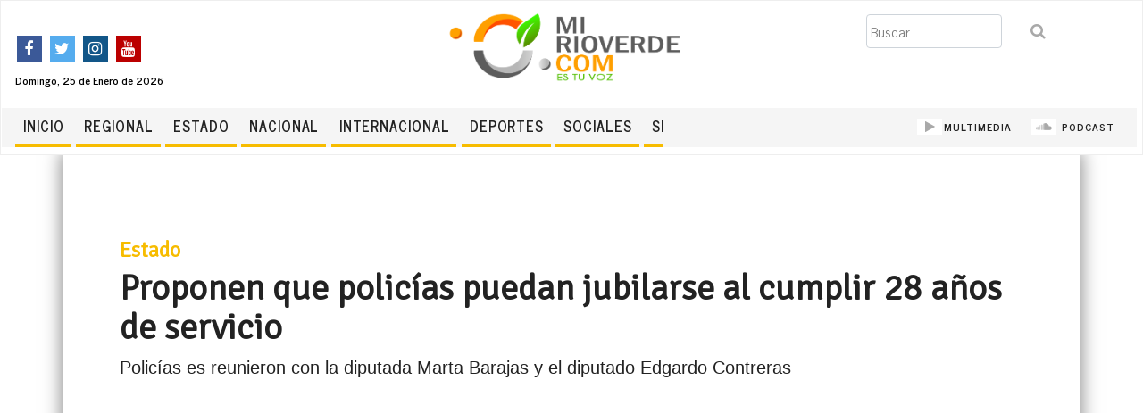

--- FILE ---
content_type: text/html; charset=utf-8
request_url: http://www.mirioverde.com/estado/proponen-que-polic%C3%ADas-puedan-jubilarse-al-cumplir-28-a%C3%B1os-de-servicio/
body_size: 9266
content:






<!doctype html>
<html prefix="og: http://ogp.me/ns#" lang="es">
  <head>
        
        
            <!-- Global site tag (gtag.js) - Google Analytics -->
            <script async src="https://www.googletagmanager.com/gtag/js?id=UA-65737827-1"></script>
            <script>
              cr_track_clicks = true;
              window.dataLayer = window.dataLayer || [];
              function gtag(){dataLayer.push(arguments);}
              gtag('js', new Date());
              gtag('config', 'UA-65737827-1');
            </script>
        
        
	  
        <meta charset="utf-8" />
        <meta http-equiv="X-UA-Compatible" content="IE=edge" />
        <meta name="viewport" content="width=device-width, initial-scale=1, shrink-to-fit=no">

        
        
        <title>Proponen que policías puedan jubilarse al cumplir 28 años de servicio - www.mirioverde.com</title>
        <meta name="description" content="Policías es reunieron con la diputada Marta Barajas y el diputado Edgardo Contreras" />
        <link rel="canonical" href="http://www.mirioverde.com/estado/proponen-que-polic%C3%ADas-puedan-jubilarse-al-cumplir-28-a%C3%B1os-de-servicio/">
        
        
<meta name="author" content="Redacción" />
<meta name="created" content="2020-03-03" />
<meta name="revised" content="2020-03-03T16:49:51.887696-06:00" />

<link rel="amphtml" href="http://www.mirioverde.com/estado/proponen-que-polic%C3%ADas-puedan-jubilarse-al-cumplir-28-a%C3%B1os-de-servicio/?amp">



        
        
            
            <meta property="og:title" content="Proponen que policías puedan jubilarse al cumplir 28 años de servicio" />
            <meta property="og:description" content="Policías es reunieron con la diputada Marta Barajas y el diputado Edgardo Contreras" />
            <meta property="og:site_name" content="www.mirioverde.com" />
            <meta property="og:type" content="article" />
            <meta property="og:url" content="http://www.mirioverde.com/estado/proponen-que-polic%C3%ADas-puedan-jubilarse-al-cumplir-28-a%C3%B1os-de-servicio/" />
            <meta property="og:image" content="http://www.mirioverde.com/media/images/Reunion_de_Diputados_con_Elementos_Policiacos.original.jpg" />
            
            
        <meta property="og:article:published_time" content="3 de Marzo de 2020" />
        <meta property="og:article:modified_time" content="3 de Marzo de 2020 a las 16:49" />
        
        <meta property="og:image" content="Reunión de Diputados con Elementos Policiacos.JPG" />
        <meta property="og:image:width" content="180″ />
        <meta property="og:image:height" content="110″ />
        
        
        <meta property="og:article:author" content="Redacción" />
        
    
        

        
        
            
            <meta name="twitter:card" content="summary_large_image" />
            <meta name="twitter:title" content="Proponen que policías puedan jubilarse al cumplir 28 años de servicio">
            <meta name="twitter:image" content="http://www.mirioverde.com/media/images/Reunion_de_Diputados_con_Elementos_Policiacos.original.jpg">
            
            <meta name="twitter:site" content="@mirioverde" />
            
            
            
        
    
        
	  
	  	<meta property="fb:pages" content="528944350470071" />

        
            
            <link rel="stylesheet" href="https://cdnjs.cloudflare.com/ajax/libs/bootswatch/4.3.1/journal/bootstrap.min.css" />
            
        

        
        
        <link rel="stylesheet" type="text/css" href="/static/coderedcms/css/codered-front.min.css">
        
        

        
            <link rel="stylesheet" type="text/css" href="/static/css/custom.css">
        

        
            
                
                
                
                
                
                <link rel="icon" type="image/png" href="/media/images/LOGOTIPO_ICONO_MI_RIOVE.2e16d0ba.fill-180x180.format-png.png" />
                <link rel="apple-touch-icon" href="/media/images/LOGOTIPO_ICONO_MI_RIOVE.2e16d0ba.fill-180x180.format-png.png">
                <link rel="apple-touch-icon" sizes="120x120" href="/media/images/LOGOTIPO_ICONO_MI_RIOVE.2e16d0ba.fill-120x120.format-png.png">
                <link rel="apple-touch-icon" sizes="180x180" href="/media/images/LOGOTIPO_ICONO_MI_RIOVE.2e16d0ba.fill-180x180.format-png.png">
                <link rel="apple-touch-icon" sizes="152x152" href="/media/images/LOGOTIPO_ICONO_MI_RIOVE.2e16d0ba.fill-152x152.format-png.png">
                <link rel="apple-touch-icon" sizes="167x167" href="/media/images/LOGOTIPO_ICONO_MI_RIOVE.2e16d0ba.fill-167x167.format-png.png">
            
        
	  
	<!-- Start Alexa Certify Javascript -->
<script type="text/javascript">
_atrk_opts = { atrk_acct:"j5BJs1WyR620WR", domain:"miroverde.com",dynamic: true};
(function() { var as = document.createElement('script'); as.type = 'text/javascript'; as.async = true; as.src = "https://certify-js.alexametrics.com/atrk.js"; var s = document.getElementsByTagName('script')[0];s.parentNode.insertBefore(as, s); })();
</script>
<noscript><img src="https://certify.alexametrics.com/atrk.gif?account=j5BJs1WyR620WR" style="display:none" height="1" width="1" alt="" /></noscript>
<!-- End Alexa Certify Javascript -->
	  
	  
<script async src="https://www.googletagmanager.com/gtag/js?id=UA-65737827-1"></script>
<script>
  window.dataLayer = window.dataLayer || [];
  function gtag(){dataLayer.push(arguments);}
  gtag('js', new Date());

  gtag('config', 'UA-65737827-1');
</script>
<script>
  (adsbygoogle = window.adsbygoogle || []).push({
    google_ad_client: "ca-pub-9449367777491255",
    enable_page_level_ads: true
  });
</script>
	  
	  

        
    </head>

    <body class="coderedcms-articlepage parent-page-7847 " id="page-8798">

        



        

        
            
        

        
    

<link rel="stylesheet" href="https://cdnjs.cloudflare.com/ajax/libs/font-awesome/4.7.0/css/font-awesome.min.css">



<nav class="navbar fixed-top 
  navbar-expand-md
  
  bg-light
  ">

  

  <div class="row social-settings" style="width:102%;">
      <div class="col-sm-12 col-md-3 col-lg-3 d-none d-sm-block">
        <br/>
        <a target="_blank" href=" https://www.facebook.com/MiRioverde/ ">
          <i class="fa fa-facebook"></i>
        </a>
        <a target="_blank" href=" https://twitter.com/mirioverde ">
          <i class="fa fa-twitter"></i>
        </a>
        <a target="_blank" href=" https://www.instagram.com/mirioverde ">
          <i class="fa fa-instagram"></i>
        </a>
        <a target="_blank" href=" https://www.youtube.com/c/MiRioverdeDiarioDigital ">
          <i class="fa fa-youtube"></i>
        </a>

        <label style="font-size:12px;word-wrap:normal;"> Domingo, 25 de Enero de 2026 </label>

      </div>
      <div class="col-sm-12 col-md-6 col-lg-6 text-center" style="margin-top:-10px;padding-top:0px">
        <a class="navbar-brand" href="/" 
          style="padding:0px;margin-bottom:2px;margin-top:0px;">
          
            

              <img class="img-fluid sm-hidden" src="/media/images/LOGOTIPO_MI_RIOVERDE.COM.original.png" alt="www.mirioverde.com" 
                style="width:280px;height:120px;display:inline-block;padding-left:4px;
                padding-bottom:6px;"/>

              <!-- <div class="site-header-logo">
                <label> mirioverde </label>
              </div>
              <div class="site-header-logo" style="background:linear-gradient(to bottom, #ffffff 80%, #33a63c 20%);">
                 <label style="color:#f7bc00;">.com</label>
              </div> -->

              <!-- <label class="d-block d-sm-none"> <bold> www.mirioverde.com </bold> </label> -->
   
          
          
        </a>
      </div>

      <div class="col-sm-12 col-md-3 col-lg-3 d-none d-sm-block">
        
        <form class="form-inline ml-auto" action="/search/" method="GET">
          
          
          <div class="form-group"><label class="sr-only" for="id_s">Buscar</label><input type="text" name="s" maxlength="255" class="form-control" placeholder="Buscar" title="" id="id_s"></div>
<input type="hidden" name="t" id="id_t">
          <div class="form-group">
            <button class="btn ml-2" type="submit">
              <i class="fa fa-search"></i>
            </button>
          </div>
        </form>
       
     
        
      </div>

    <div class="col-7 col-md-7 col-lg-7" style="background-color:#f5f5f5;">

        <button class="navbar-toggler" type="button" data-toggle="collapse" data-target="#navbar" 
            aria-controls="navbar" aria-expanded="false" aria-label="Toggle navigation">
        <span class="navbar-toggler-icon">MENU</span>
      </button>

      <div class="collapse navbar-collapse" id="navbar">
        
        
        <ul class="navbar-nav  mrio-navbar"
           >
          
            
              
              <li class="nav-item ">
                


    
    
    <li class=" ">
        
        <a href="/"
        
        class="nav-link   "
        
        
        
        >
            
                Inicio
            
        </a>


        
    </li>
    


              </li>
            
          
        </ul>
        
        <ul class="navbar-nav  mrio-navbar"
           >
          
            
              
              <li class="nav-item ">
                


    
    
    <li class=" ">
        
        <a href="/regional/"
        
        class="nav-link   "
        
        
        
        >
            
                Regional
            
        </a>


        
    </li>
    


              </li>
            
          
        </ul>
        
        <ul class="navbar-nav  mrio-navbar"
           >
          
            
              
              <li class="nav-item ">
                


    
    
    <li class=" ">
        
        <a href="/estado/"
        
        class="nav-link   "
        
        
        
        >
            
                Estado
            
        </a>


        
    </li>
    


              </li>
            
          
        </ul>
        
        <ul class="navbar-nav  mrio-navbar"
           >
          
            
              
              <li class="nav-item ">
                


    
    
    <li class=" ">
        
        <a href="/nacional/"
        
        class="nav-link   "
        
        
        
        >
            
                Nacional
            
        </a>


        
    </li>
    


              </li>
            
          
        </ul>
        
        <ul class="navbar-nav  mrio-navbar"
           >
          
            
              
              <li class="nav-item ">
                


    
    
    <li class=" ">
        
        <a href="/internacional/"
        
        class="nav-link   "
        
        
        
        >
            
                Internacional
            
        </a>


        
    </li>
    


              </li>
            
          
        </ul>
        
        <ul class="navbar-nav  mrio-navbar"
           >
          
            
              
              <li class="nav-item ">
                


    
    
    <li class=" ">
        
        <a href="/deportes/"
        
        class="nav-link   "
        
        
        
        >
            
                Deportes
            
        </a>


        
    </li>
    


              </li>
            
          
        </ul>
        
        <ul class="navbar-nav  mrio-navbar"
           >
          
            
              
              <li class="nav-item ">
                


    
    
    <li class=" ">
        
        <a href="/sociales/"
        
        class="nav-link   "
        
        
        
        >
            
                SOCIALES
            
        </a>


        
    </li>
    


              </li>
            
          
        </ul>
        
        <ul class="navbar-nav  mrio-navbar"
           >
          
            
              
              <li class="nav-item ">
                


    
    
    <li class=" ">
        
        <a href="/seguridad/"
        
        class="nav-link   "
        
        
        
        >
            
                Seguridad
            
        </a>


        
    </li>
    


              </li>
            
          
        </ul>
        
      </div>

    </div>

    <!-- *** SEGUNDO MENU -- PARA LAS SECCIONES NUEVAS  ******************** -->
    <div id="navbar2" class="col-5 col-md-5 col-lg-5" style="background-color:#f5f5f5;text-align: right;">

        <div class="collapse navbar-collapse" id="navbar-2" style="text-align:right;float:right;">
       
            <ul class="navbar-nav navbar-nuevas">
                <li class="nav-item">
                  <a class="nav-link" href="/multimedia">
                      <i class="fa fa-play"></i>MULTIMEDIA </a>
                </li>
                <li class="nav-item">
                  <a class="nav-link" href="/podcast"><i class="fa fa-soundcloud"></i> PODCAST</a>
                </li>
				
                <!--<li class="nav-item">
                  <a class="nav-link" href=""><i class="fa fa-newspaper-o"></i> CLASIFICADOS</a>
                </li>
                <li class="nav-item">
                  <a class="nav-link" href=""><i class="fa fa-video-camera"></i> EN VIVO </a>
                </li> -->
              </ul>
      
  
        </div>
  
      </div>
  

   
  </div>

  

</nav>





    
      <div class="-fixed-img-offset navbar-expand-md"></div>
    



        <div id="content">
            
    <article class="codered-article has-img">
        <div class="container">
			<!-- PUBLICIDAD CINTILLO -->
            <div class ="row"> 
            

            
                    <!-- <a href=""> -->
                <div class="block-row">

<div class="container-fluid"
   >

  
  <div class="row ">
      
            

<div  class="col-md-12 ">
      
      <br>
      
</div>
      
  </div>
  

</div>
</div>
                    <!-- </a> -->
            

            <hr />
                
            </div> <!-- TERINA PUBLICIDAD CINTILLO -->
			
            <div class="article-header">
                <h3> <a href="/Estado"
                     style="color:#f7bc00;font-weight: bold;" > 
                     Estado
                </a></h3>
                <h1 >Proponen que policías puedan jubilarse al cumplir 28 años de servicio</h1>
                
                <p class="lead">Policías es reunieron con la diputada Marta Barajas y el diputado Edgardo Contreras</p>
                
                <p>                
                

                
                    <span class="article-author">Redacción</span>
                    

                    
                    <span class="mx-2">&bull;</span>
                    

                    
                    <span class="article-date">3 de Marzo de 2020</span>
                    
                </p>
        
                <hr />

                
                    
                        
                        <img src="/media/images/Reunion_de_Diputados_con_Element.2e16d0ba.fill-2000x1000.jpg" class="w-100" />
                        <hr />
                    

                
                
                
                <!-- *** GALERIA DE IMAGENES ****  -->
               
            </div>
            <div class="article-body">
                <div class="row">
                    <div class="col-sm-12 col-md-8 col-lg-8" style="margin-left:20px;">
                        <div class="block-text">




<div class="rich-text"><p>San Luis Potosí.- La presidenta de la Comisión del Trabajo y Previsión Social del Congreso del Estado, diputada Martha Barajas García y el diputado Edgardo Hernández Contreras, sostuvieron una reunión con policías para estudiar y analizar una iniciativa que propone reformas a la Ley de Pensiones y Prestaciones Sociales para los Trabajadores al Servicio del Estado de San Luis Potosí.</p><p>La propuesta considera disminuir la edad de treinta a veintiocho años de servicio para poder jubilarse, integrantes de los cuerpos de seguridad pública, estatales y municipales que realicen funciones operativas o actividades técnicas de apoyo operativo, garantizado un ingreso adecuado para una vida digna y decorosa del trabajador, después de su vida activa. </p><p>La legisladora expresó que desde la comisión que preside, se trabajará en las opiniones de las diferentes instituciones de gobierno del estado, como la Secretaria de Finanzas y la Dirección de Pensiones, para poder emitir un dictamen responsable. </p><p>En la reunión estuvo presente, la presidenta de la Asociación de Ministerios Públicos, Elementos Preventivos Investigadores y Científicos</p><p>Adriana Moya Méndez, quien mencionó que se llegó al acuerdo con los policías de robustecer esta iniciativa, así como el compromiso de que la propuesta legislativa no caduque.</p><p>La iniciativa fue impulsada por el diputado Edgardo Hernández Contreras, quien dijo que la presencia de los policías en el Congreso del Estado refleja el interés colectivo para que la propuesta sea estudiada y dictaminada en breve, pues es necesario tener en cuenta que los policías tienen condiciones adversas en el desarrollo profesional, lo que desgasta la calidad de vida de los policías. </p><p>Finalmente, el diputado externó que las instituciones policiales son las más se equiparan con la necesidad de fortalecimiento de su personal que mayor riesgo enfrenta en el cumplimiento de su encomienda.</p></div>



</div>
                        <div class="row" style="width:100%;">
                            <ul class="list-group list-group-horizontal" 
                                style="vertical-align: middle;">
                                
                                <li class="list-group-item">
                                   
<div class="facebook-this">
    <a href="https://www.facebook.com/sharer/sharer.php?u=http%3A//www.mirioverde.com/estado/proponen-que-polic%25C3%25ADas-puedan-jubilarse-al-cumplir-28-a%25C3%25B1os-de-servicio/" target="_blank">
        <span class="fa-stack fa-lg icon-facebook"> 
    
        <i class="fa fa-facebook-square fa-2x" aria-hidden="true"
        style="color: #3b5998;
        background-image: linear-gradient( to bottom, transparent 20%, white 20%, white 93%, transparent 93% );
        background-size: 55%;
        background-position: 70% 0;
        background-repeat: no-repeat;"
        >

        </i>
        </span>
    </a>
</div>
                                </li>
                                <li class="list-group-item">
                                  
<div class="tweet-this">
    <a href="https://twitter.com/intent/tweet?text=Proponen%20que%20polic%C3%ADas%20puedan%20jubilarse%20al%20cumplir%2028%20a%C3%B1os%20de%20servicio%20http%3A//www.mirioverde.com/estado/proponen-que-polic%25C3%25ADas-puedan-jubilarse-al-cumplir-28-a%25C3%25B1os-de-servicio/" class="meta-act-link meta-tweet" target="_blank">
        <span class="fa-stack fa-lg icon-twitter">
            <i class="fa fa-twitter-square fa-2x" aria-hidden="true" 
            style="color: #1da1f2;
            background-image: linear-gradient( to bottom, transparent 20%, white 20%, white 93%, transparent 93% );
            background-size: 55%;
            background-position: 70% 0;
            background-repeat: no-repeat;"></i>

        </span>
    </a>
</div>
                                </li>
                            </ul>
                            <h3 style="padding-left:5px;padding-top:10px;"> Mas de esta seccion: 
                                <a class="btn btn-lg btn-warning" role="button" href="/Estado"
                                style="background-color:#f7bc00;font-weight: bold;" > 
                                Estado
                           </a></h3>
                        </div>
                        <div class="row" style="width:100%;">
                            




<div class="row">
    <h2>Notas relacionadas</h2>

</div>

<hr />
<div class="row">

        


    <div class="col-xs-6 col-md-4 col-lg-4 col-xl-4" style="margin:0px;padding:4px;">
        
       
        <a href="/estado/mandatario-estatal-destaca-creaci%C3%B3n-de-m%C3%A1s-bases-al-interior-del-estado/" title="Coloca JM Carreras y autoridades de seguridad primera piedra de Guardia Nacional en Soledad" >

            
            
                <img src="/media/images/JMCLPrimeraPiedraGuardiaNacional.2e16d0ba.fill-250x150.jpg" 
                    class="w-100" style="padding-top:20px;"
                    alt="Coloca JM Carreras y autoridades de seguridad primera piedra de Guardia Nacional en Soledad" />
            
            <h5 > Coloca JM Carreras y autoridades de seguridad primera piedra de Guardia Nacional en Soledad </h5>
            <div class="mb-1 text-muted">15 de Enero de 2020</div>
           
        </a>
        
    </div>
    



    <div class="col-xs-6 col-md-4 col-lg-4 col-xl-4" style="margin:0px;padding:4px;">
        
       
        <a href="/estado/en-una-semana-recuper%C3%B3-la-sspe-63-veh%C3%ADculos-robados/" title="En una semana recuperó la SSPE 63 vehículos robados" >

            
            
                <img src="/media/images/SSPE_Vehiculos_Recuperados_210120.2e16d0ba.fill-250x150.jpg" 
                    class="w-100" style="padding-top:20px;"
                    alt="En una semana recuperó la SSPE 63 vehículos robados" />
            
            <h5 > En una semana recuperó la SSPE 63 vehículos robados </h5>
            <div class="mb-1 text-muted">21 de Enero de 2020</div>
           
        </a>
        
    </div>
    



    <div class="col-xs-6 col-md-4 col-lg-4 col-xl-4" style="margin:0px;padding:4px;">
        
       
        <a href="/estado/llama-c%C3%A1ndido-ochoa-a-formar-bloque-com%C3%BAn-para-combatir-la-delincuencia/" title="Llama Cándido Ochoa a formar bloque común para combatir la delincuencia" >

            
            
                <img src="/media/images/Dip._Candido_Ochoa_Rojas.2e16d0ba.fill-250x150.jpg" 
                    class="w-100" style="padding-top:20px;"
                    alt="Llama Cándido Ochoa a formar bloque común para combatir la delincuencia" />
            
            <h5 > Llama Cándido Ochoa a formar bloque común para combatir la delincuencia </h5>
            <div class="mb-1 text-muted">27 de Enero de 2020</div>
           
        </a>
        
    </div>
    



    <div class="col-xs-6 col-md-4 col-lg-4 col-xl-4" style="margin:0px;padding:4px;">
        
       
        <a href="/estado/comisiones-legislativas-aprueban-donaci%C3%B3n-de-terreno-para-la-guardia-nacional/" title="Comisiones legislativas aprueban donación de terreno para la Guardia Nacional" >

            
            
                <img src="/media/images/Desarrollo_Territorial_Sustentable.2e16d0ba.fill-250x150.jpg" 
                    class="w-100" style="padding-top:20px;"
                    alt="Comisiones legislativas aprueban donación de terreno para la Guardia Nacional" />
            
            <h5 > Comisiones legislativas aprueban donación de terreno para la Guardia Nacional </h5>
            <div class="mb-1 text-muted">12 de Febrero de 2020</div>
           
        </a>
        
    </div>
    


</div>

                        </div>

                        <!-- **** comentarios de facebook-->

                        <hr />
                        <p class="text-muted" style="font-size:13px;">
                            <strong>Nota:</strong>Este espacio es para que opines con responsabilidad, sin ofensas, vulgaridad o difamación. 
                            Cualquier comentario que no cumpla con estas características apropiadas, será eliminado definitivamente.
                        </p>
                        <div id="fb-root"></div>
                            <script async defer crossorigin="anonymous" 
                            src="https://connect.facebook.net/es_LA/sdk.js#xfbml=1&version=v5.0"></script>
                        <div class="fb-comments" data-href="www.mirioverde.com/estado/proponen-que-polic%C3%ADas-puedan-jubilarse-al-cumplir-28-a%C3%B1os-de-servicio/" 
                                data-width="" data-numposts="5">
                        </div>

                    </div>

                    <div class="col-sm-12 col-md-4 col-lg-4"> 
                        <div id="publicidad">
                            
                            
                                
                            
                            <hr />
                            

                            
                                    <!-- <a href=""> -->
                                <div class="block-row">

<div class="container-fluid"
   >

  
  <div class="row ">
      
            

<div  class="col-md ">
      
      

<a href=""
    
    title="." >
    
    <img src="" class="img-fluid " alt="." />
</a>
      
</div>
      
  </div>
  

</div>
</div>
                                    <!-- </a> -->
                            

                            <hr />

                            <script async src="https://pagead2.googlesyndication.com/pagead/js/adsbygoogle.js"></script>
                                <!-- bloque -->
                                <ins class="adsbygoogle"
                                    style="display:block"
                                    data-ad-client="ca-pub-9449367777491255"
                                    data-ad-slot="7974540167"
                                    data-ad-format="auto"
                                    data-full-width-responsive="true"></ins>
                            <script>
                                (adsbygoogle = window.adsbygoogle || []).push({});
                            </script>

                            <hr />
                            <script async src="https://pagead2.googlesyndication.com/pagead/js/adsbygoogle.js"></script>
                            <!-- bloque -->
                            <ins class="adsbygoogle"
                                style="display:block"
                                data-ad-client="ca-pub-9449367777491255"
                                data-ad-slot="7974540167"
                                data-ad-format="auto"
                                data-full-width-responsive="true"></ins>
                        <script>
                            (adsbygoogle = window.adsbygoogle || []).push({});
                        </script>


                        </div>
                       
                    </div>

                </div>
                
                
            </div>
            

        </div>
    </article>

        </div>
        
        <div id="content-walls">
            
                
            
        </div>

        

<footer>



    <div  >
        
            <footer class="page-footer font-small blue pt-4" style="margin-top:80px;padding-top:40px; ">
<iframe src="https://www.google.com/maps/embed?pb=!1m18!1m12!1m3!1d3701.068693264719!2d-99.99397278544913!3d21.931910485516205!2m3!1f0!2f0!3f0!3m2!1i1024!2i768!4f13.1!3m3!1m2!1s0x85d50caaa28dd1a7%3A0x295f47dc11ee6b86!2sAllende%20114%2C%20Zona%20Centro%2C%2079610%20Rioverde%2C%20S.L.P.!5e0!3m2!1ses-419!2smx!4v1578952429798!5m2!1ses-419!2smx" width="100%" height="450" frameborder="0" style="border:0;" allowfullscreen=""></iframe>
  	<!-- Footer Links -->
  	<div class="container-fluid text-center text-md-left" style="background:#f5f5f5;padding-top:50px;">

  		<!-- Grid row -->
  		<div class="row">

  			<!-- Grid column -->
  			<div class="col-md-6 mt-md-0 mt-3">

  				<!-- Content -->
  				<h5 class="text-uppercase">MIRioverde</h5>
  				<p>No. De Certificado de Reserva otorgado por el Instituto Nacional de Derecho de Autor 04-2014-072414361400-203 a favor de Juan José Rivera Martínez</p>
  				<img class="img" height="100px" src="http://www.mirioverde.com//media/images/LOGOTIPO_MI_RIOVERDE.COM.original.png"></img>
  			</div>
  			<!-- Grid column -->

  			<hr class="clearfix w-100 d-md-none pb-3">



  			<!-- Grid column -->
  			<div class="col-md-2 mb-md-0 mb-2">

  				<!-- Links -->
  				<h5 class="text-uppercase">BENEFICIOS</h5>

  				<ul class="list-unstyled">
  					<li>
  						<a href="#!">Promocionar</a>
  					</li>
  					<li>
  						<a href="#!">Beneficios</a>
  					</li>
  					<li>
  						<a href="#!">Contacto</a>
  					</li>
  					<li>
  						<a href="#!">Mapa</a>
  					</li>
  					<li>
  						<a href="#!">Multimedia</a>
  					</li>
   					<li>
  						<a href="#!">Facebook</a>
  					</li>
  				</ul>

  			</div>
  			<!-- Grid column -->

  			<!-- Grid column -->
  			<div class="col-md-2 mb-md-0 mb-2">

  				<!-- Links -->
  				<h5 class="text-uppercase">BENEFICIOS</h5>

  				<ul class="list-unstyled">
  					<li>
  						<a href="#!">Promocionar</a>
  					</li>
  					<li>
  						<a href="#!">Beneficios</a>
  					</li>
  					<li>
  						<a href="#!">Contacto</a>
  					</li>
  					<li>
  						<a href="#!">Mapa</a>
  					</li>
  					<li>
  						<a href="#!">Multimedia</a>
  					</li>
   					<li>
  						<a href="#!">Facebook</a>
  					</li>
  				</ul>

  			</div>
  			<!-- Grid column -->
  			 <!-- Grid column -->
  			<div class="col-md-2 mb-md-0 mb-2">

  				<!-- Links -->
  				<h5 class="text-uppercase">CONTACTO</h5>

  				<ul class="list-unstyled">
  					<li>
  						<i class="fa fa-home"></i> Pasaje Allende #114 Interior 4 Zona Centro
  					</li>
  					<li>
  						<i class="fa fa-phone"></i> 4871061078
  					</li>
   					<li>
  						<i class="fa fa-envelope"></i> info@mirioverde.com
  					</li>
  				</ul>

  			</div>
  			<!-- Grid column -->
  		</div>
  		<!-- Grid row -->
    <div class="row" align="center">

      <!-- Grid column -->
      <div class="col-md-12 py-5">
        <div class="mb-5 flex-center">

          <!-- Facebook -->
          <a class="fb-ic">
	        <a href="https://www.facebook.com/MiRioverde/ " target="_blank" class="btn-floating btn-fb mx-1">
	          <i class="fa fa-facebook fa-lg white-text mr-md-5 mr-3 fa-2x"> </i>
	        </a>
          </a>
          <!-- Twitter -->
          <a href="https://twitter.com/mirioverde" target="_blank" class="tw-ic">
            <i class="fa fa-twitter fa-lg white-text mr-md-5 mr-3 fa-2x"> </i>
          </a>
          <!--Instagram-->
          <a href="https://www.instagram.com/mirioverde" target="_blank" class="ins-ic">
            <i class="fa fa-instagram fa-lg white-text mr-md-5 mr-3 fa-2x"> </i>
          </a>
          <!--Pinterest-->
          <a href="https://www.youtube.com/c/MiRioverdeDiarioDigital" target="_blank" class="pin-ic">
            <i class="fa fa-youtube fa-lg white-text fa-2x"> </i>
          </a>
        </div>
      </div>
      <!-- Grid column -->

    </div>
  	</div>
  	<!-- Footer Links -->

  	<!-- Copyright -->
  	<div class="footer-copyright text-center py-3" style="background-color: #f5f5f5;">© 2020 Copyright. Todos los derechos reservados.
  	
  	</div>

  	<!-- Copyright -->
    <!-- Grid row-->

    <!-- Grid row-->
  </footer>
        
    </div>


</footer>


        
        <script src="/static/coderedcms/vendor/jquery/jquery-3.4.1.min.js" ></script>
        

        
        <script src="/static/coderedcms/vendor/bootstrap/dist/js/bootstrap.min.js"></script>
        

        
        <script type="text/javascript" src="/static/coderedcms/js/codered-front.js"></script>
        

        
        
        <script type="text/javascript" src="/static/js/custom.js"></script>
        

        
        
            
                
            
            
    <script type="application/ld+json">
        

{
  "@context": "http://schema.org",
  "mainEntityOfPage": {
    "@type": "WebPage",
    "@id": "http://www.mirioverde.com/estado/proponen-que-polic%C3%ADas-puedan-jubilarse-al-cumplir-28-a%C3%B1os-de-servicio/"
  },
  "headline": "Proponen que policías puedan jubilarse al cumplir 28 años de servicio",
  "description": "Policías es reunieron con la diputada Marta Barajas y el diputado Edgardo Contreras",

  
  
  
  
    
    
    
    "image": [
        "http://www.mirioverde.com/media/images/Reunion_de_Diputados_con_Eleme.2e16d0ba.fill-10000x10000.jpg",
        "http://www.mirioverde.com/media/images/Reunion_de_Diputados_con_Eleme.2e16d0ba.fill-40000x30000.jpg",
        "http://www.mirioverde.com/media/images/Reunion_de_Diputados_con_Elemen.2e16d0ba.fill-16000x9000.jpg"
    ],
  

  "datePublished": "2020-03-03",
  "dateModified": "2020-03-03T16:49:51.887696-06:00",

  "author": {
    "@type": "Person",
    "name": "Redacción"
  },

  
  "publisher": 




{
    "@context": "http://schema.org",
    "@type": "Organization",
    "url": "http://www.mirioverde.com/",
    "name": "mirioverde.com",

    
        
        "logo": {
            "@type": "ImageObject",
            "url": "http://www.mirioverde.com/media/images/LOGOTIPO_ICONO_MI_RIOVERDE.COM2.original.png"
        },
    

    
        
        
        
        
        
        
        "image": [
            "http://www.mirioverde.com/media/images/LOGOTIPO_MI_RIOVERDE.COM.2e16d0ba.fill-10000x10000.png",
            "http://www.mirioverde.com/media/images/LOGOTIPO_MI_RIOVERDE.COM.2e16d0ba.fill-40000x30000.png",
            "http://www.mirioverde.com/media/images/LOGOTIPO_MI_RIOVERDE.COM.2e16d0ba.fill-16000x9000.png"
        ],
    

    

    

    

    

    

    

    "sameAs": ["https://www.facebook.com/MiRioverde/", "https://twitter.com/mirioverde", "https://www.instagram.com/mirioverde", "https://www.youtube.com/c/MiRioverdeDiarioDigital"]
}
,
  

  "@type": "Article"
}
    </script>
    
        
    </body>
</html>


--- FILE ---
content_type: text/html; charset=utf-8
request_url: https://www.google.com/recaptcha/api2/aframe
body_size: 267
content:
<!DOCTYPE HTML><html><head><meta http-equiv="content-type" content="text/html; charset=UTF-8"></head><body><script nonce="Lg9E-a5oQUTZb8TlsWbQSg">/** Anti-fraud and anti-abuse applications only. See google.com/recaptcha */ try{var clients={'sodar':'https://pagead2.googlesyndication.com/pagead/sodar?'};window.addEventListener("message",function(a){try{if(a.source===window.parent){var b=JSON.parse(a.data);var c=clients[b['id']];if(c){var d=document.createElement('img');d.src=c+b['params']+'&rc='+(localStorage.getItem("rc::a")?sessionStorage.getItem("rc::b"):"");window.document.body.appendChild(d);sessionStorage.setItem("rc::e",parseInt(sessionStorage.getItem("rc::e")||0)+1);localStorage.setItem("rc::h",'1769350477964');}}}catch(b){}});window.parent.postMessage("_grecaptcha_ready", "*");}catch(b){}</script></body></html>

--- FILE ---
content_type: text/css
request_url: http://www.mirioverde.com/static/css/custom.css
body_size: 6063
content:
@import url('https://fonts.googleapis.com/css?family=Courgette&display=swap');
@import url('https://fonts.googleapis.com/css?family=Pattaya&display=swap');

@import url('https://fonts.googleapis.com/css?family=DM+Sans&display=swap');
@import url('https://fonts.googleapis.com/css?family=Signika:300&display=swap');

h1, h2, h3, h4, h5, h6 {
  font-family:  'Signika', sans-serif;

}
 /* Style all font awesome icons */
 .social-settings .fa {
  padding: 6px;
  padding-left:4px;
  font-size: 18px;
  width: 28px;
  text-align: center;
  text-decoration: none;
  margin: 4px 2px;
  background: white;
  color:darkgray;
}


/* Add a hover effect if you want */
.social-settings .fa:hover {
  opacity: 0.7;
  text-decoration: none;
  text-underline-position: unset;
}

/* Set a specific color for each brand */

/* Facebook */
.social-settings .fa-facebook {
  background-color: #3B5998;
  color: white;
}

/* Twitter */
.social-settings .fa-twitter{
  background: #55ACEE;
  color: white;
}

.social-settings .fa-youtube{
  background: #bb0000;
  color: white;
}
.social-settings .fa-instagram{
  background: #125688;
  color: white;
}

/* logo y mirioverde.co titutlo */

.site-header-logo {
  margin-top:0px;
  cursor: pointer;
  padding-right:4px;
  position:relative;
  display:inline-block;
  margin:0px;
  background: linear-gradient(to bottom, #ffffff 65%, #f7bc00 35%);
  color:#33a63c;
  margin-bottom:10px;
  box-shadow: 3px 15px 20px -15px rgba(0,0,0,.22);
  padding-top:0px;
  /* box-shadow: 0 0px 66px rgba(0,0,0,.12), 0 10px 14px rgba(0,0,0,.12); */
}

.site-header-logo>label {
  font-family: 'Signika', sans-serif;
  font-size: 3rem;
  text-transform: lowercase;
  font-weight: 700;
  cursor: pointer;
  /* background-color: #f7bc00;
  color:#33a63c;*/
  margin-top:15px;
  margin-bottom:0px;
  position: sticky;
  margin-left:5%;
}


.-fixed-img-offset{
  margin-top:170px;
}

.codered-navbar-center-fixed-img-offset.navbar-expand-md{
  margin-top:200px;
}

.navbar-mrio {
  width:100%;
  display:block;
  text-align:justify;
}

.mrio-navbar{
  border-bottom: 4px solid #f7bc00;
  letter-spacing: 0.05em;
  margin-right: 0.3em;
  padding-left:1px;
  font-weight: bold;
}

.mrio-navbar li a{
  text-transform:uppercase;
  font-size:16px;
}

.mrio-navbar:hover{
  border-bottom: 4px solid #f7bc00;
  letter-spacing: 0.05em;
  margin-right: 0.3em;
}


.navbar-light .navbar-nav .nav-link{
  color:black;
}


/* FORMULARIO DE BUSQUEDA TOP */

#id_s{
  padding:4px;
}

/***   para los titutulos de la notas ***/
h3, .h3 {
  font-size: 1.5rem;
}

a {
  color:#222;
}
a:hover{
  color:black;
}


/*** navbar  segundo : secciones nuevas***/

.navbar-nuevas .fa {
  padding: 2px;
  padding-left:4px;
  font-size: 14px;
  width: 28px;
  text-align: center;
  text-decoration: none;
  margin: 4px 2px;
  color:darkgray;
}


.navbar-nuevas .fa:hover {
  color:black;
}

.navbar-nuevas a {
  padding:4px;
  padding-left:4px;
  font-size: 12px;
  text-align: center;
  text-decoration: none;
  margin: 4px 2px;
  letter-spacing: 1px;
}


.navbar-nuevas a:hover {
  color:black;
}



/* banner: prinicpal numero :1 */
.banner-portada-1 {
  max-width: 650px;
  max-height: 160px;
  text-align: center;
  display:block;
  margin:0 auto;
}



/***  WIDGET CLIMA  - DOLAR Y GASOLINAS***/
.clima-dolar {
  padding: 0px;
  width: 102%;
}

.clima {
  padding:0px;
  display:inline-block;
 }

.dolar {
  top:-25px;
  padding:0px;
  border-left:1px solid darkgray;
  display: inline-block;
  padding-left:20px;

}


/***   slider captions   ***/

.carousel-caption{
  top:0%;
  left:52%;
  width:50%;  
  text-align: right;
  background-color:white;
  
}

.carousel-caption h5{
  width:95%;
  text-align: left;
  color: #121212;
  border-left:2px solid #33a63c;
  padding: 10px 10px;
  line-height:1.2;
  z-index: 100;
  

}

.carousel-caption h4{
  width:100%;
  text-align: left;
  margin-bottom:10px;
}

.carousel-caption p span{
  font-weight: 500;
  text-align: left;
  background: #E5E5E5;
  color: #121212;
  display:inline;
  line-height:2.1;
  padding: 0.1rem 0.5rem;
  box-decoration-break: clone;
}



/* PORTADA INFORMACION GENERAL -- TITULO DE LA SECCION */


.portada-inf-gen {
  margin-top:5px;
}

.portada-inf-gen .fondo_portada_inf_general{
  width:100%;
  padding-bottom: 5px;
  margin-bottom:5px;
  background-color:#F5F5F5;
  }

.fondo_portada_inf_general h1{
  padding-top:5px;
  color:#666;
  line-height:1.1;
  text-transform: uppercase;
  font-size:30px;
  font-weight: 600;
  background: linear-gradient(to bottom, #F5F5F5 65%, #f7bc00 35%);
  display:inline-block; 
  padding-left:6px;
}

.fondo_portada_inf_general hr{
  width: 100%;
  border-bottom: 4px solid darkgray;
  padding:0px;
  margin:0 auto;
  margin-top:5px;
  position: static;
}




/* card media */

.media_3cols {
  margin-bottom:5px;
  border-bottom:2px solid #f3f3f3;
  padding-bottom:5px;
  padding-top:4px;
}


.media_3cols .media-body h6 a{
  font-size:14px;
  letter-spacing: 2;
  font-weight: 600;
  letter-spacing: 0.05em;
}


/*** DISEÑO DE LAS PAGES: 6 COLUMNS ***/

.media_6cols{
   padding-bottom:10px;
   margin-bottom:10px;
   border-bottom:2px solid #f3f3f3;
}

.media_6cols .media-body{
  margin-top:10px;
  margin-left:10px;
  padding-left:10px;
  border-left:2px solid #f3f3f3;

}
.media_6cols .media-body h5 a{
  font-size:26px;
  /*letter-spacing: 1.1rem;*/
  font-weight: 600;
  letter-spacing: 0.02em;
}


/** SLIDER IMAGEN GALERIA DE LOS ARCITCULOS**/



#myCarousel .list-inline {
  white-space:nowrap;
  overflow-x:auto;
}

#myCarousel .carousel-indicators {
  position: static;
  left: initial;
  width: initial;
  margin-left: initial;
  display:flex;
  flex-wrap: wrap;
}

#myCarousel .carousel-indicators > li {
  width: initial;
  height: initial;
  text-indent: initial;
}

#myCarousel .carousel-indicators > li.active img {
  opacity: 0.7;
}


/* BAKCGROUND VIDEOS EN LA PORTADA*/
.bg-videos-portada{
  margin-top:10px;
  border-bottom:20px solid #f7bc00;
  background-color: #e6e6e6;
}


.publicidad_cuadrado{
  width :300px;
  height:300px;
}

